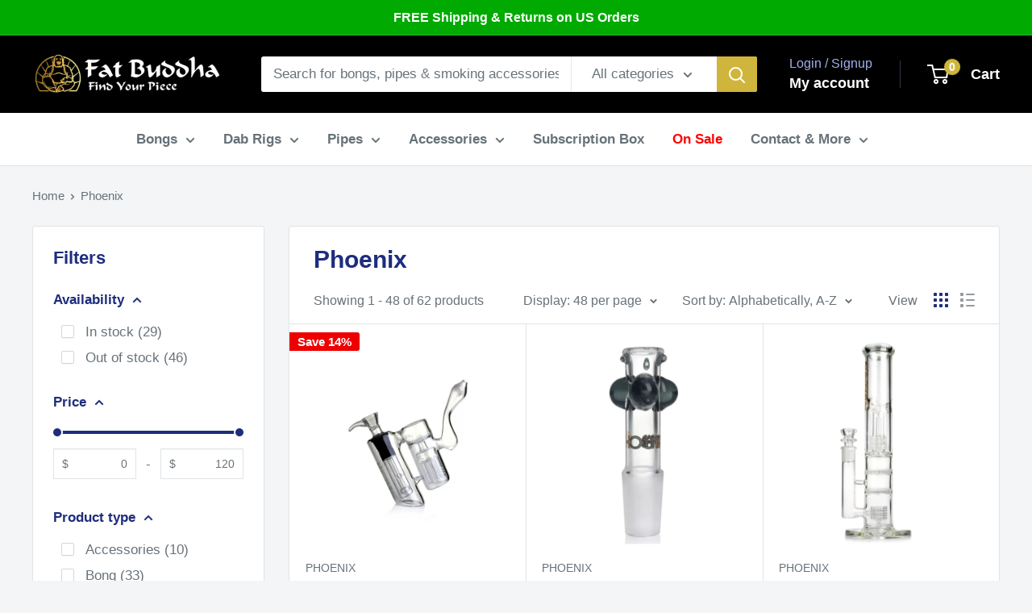

--- FILE ---
content_type: text/html; charset=UTF-8
request_url: https://notify.bestdecoders.com/js/easy-table-of-content.js?shop=fat-buddha-glass.myshopify.com
body_size: -43
content:
Welcome to Notify